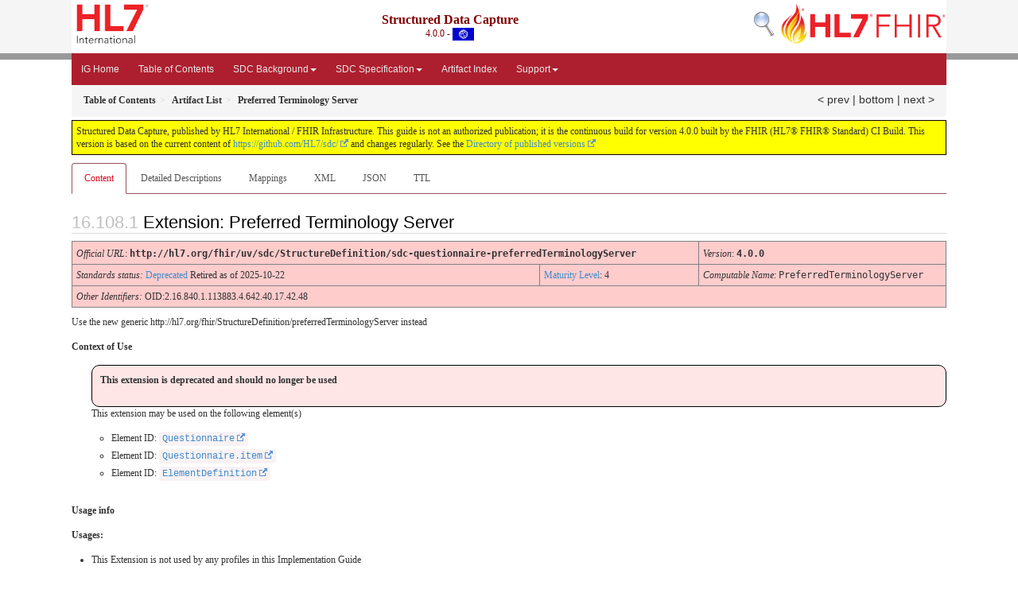

--- FILE ---
content_type: text/html; charset=utf-8
request_url: https://build.fhir.org/ig/HL7/sdc/StructureDefinition-sdc-questionnaire-preferredTerminologyServer.html
body_size: 261
content:
<html><body>
<!--ReleaseHeader--><p id="publish-box">Structured Data Capture, published by HL7 International / FHIR Infrastructure. This guide is not an authorized publication; it is the continuous build for version 4.0.0  built by the FHIR (HL7&reg; FHIR&reg; Standard) CI Build. This version is based on the current content of <a href='https://github.com/HL7/sdc/'>https://github.com/HL7/sdc/</a> and changes regularly. See the <a href='http://hl7.org/fhir/uv/sdc/history.html'>Directory of published versions</a></p><!--EndReleaseHeader-->
<script type="text/javascript">
// 97ca8b41-9449-4d33-978a-62fa176b390b
langs=["en"]
</script>
<script type="text/javascript" src="assets/js/lang-redirects.js"></script>
</body></html>


--- FILE ---
content_type: text/html; charset=utf-8
request_url: https://build.fhir.org/ig/HL7/sdc/en/StructureDefinition-sdc-questionnaire-preferredTerminologyServer.html
body_size: 10105
content:

<?xml version="1.0" encoding="UTF-8"?>
<!DOCTYPE HTML>


<html xml:lang="en" xmlns="http://www.w3.org/1999/xhtml" lang="en" dir="ltr">
  <head>
    <meta content="text/html;charset=utf-8" http-equiv="Content-Type"/>
    <title>Preferred Terminology Server - Structured Data Capture v4.0.0</title>

    <meta name="viewport" content="width=device-width, initial-scale=1.0"/>
    <meta name="author" content="http://hl7.org/fhir"/>

    <link href="fhir.css" rel="stylesheet"/>

    <!-- Bootstrap core CSS -->
    <link href="assets/css/bootstrap-fhir.css" rel="stylesheet"/>

    <!-- Project extras -->
    <link href="assets/css/pygments-manni.css" rel="stylesheet"/>
    <link href="assets/css/jquery-ui.css" rel="stylesheet"/>
  	<link href="assets/css/prism.css" rel="stylesheet" />
    <link href="assets/css/project.css" rel="stylesheet"/>
  	<link href="assets/css/cqf.css" rel="stylesheet" />
    <!-- Placeholder for child template CSS declarations -->
    <link href="assets/css/hl7.css" rel="stylesheet"/>
    <link href="assets/css/fhir-ig.css" rel="stylesheet"/>

    <script type="text/javascript" src="fhir-table-scripts.js"> </script>
    <script type="text/javascript" src="assets/js/direction-management.js"> </script>

    <!-- HTML5 shim and Respond.js IE8 support of HTML5 elements and media queries -->
    <!--[if lt IE 9]>
    <script src="assets/js/html5shiv.js"></script>
    <script src="assets/js/respond.min.js"></script>
    <![endif]-->

    <!-- Favicons -->
    <link rel="fhir-logo" sizes="144x144" href="assets/ico/icon-fhir-144.png"/>
    <link rel="fhir-logo" sizes="114x114" href="assets/ico/icon-fhir-114.png"/>
    <link rel="fhir-logo" sizes="72x72" href="assets/ico/icon-fhir-72.png"/>
    <link rel="fhir-logo" href="assets/ico/icon-fhir-57.png"/>
    <link rel="shortcut icon" href="assets/ico/favicon.png"/>
  </head>
  <body onload="document.body.style.opacity='1'">

	  <script src="assets/js/prism.js"></script>
    <script type="text/javascript" src="assets/js/mermaid.js"></script>
    <script type="text/javascript" src="assets/js/mermaid-init.js"></script>
    <style type="text/css">h2{--heading-prefix:"16.108"}
    h3,h4,h5,h6{--heading-prefix:"16.108"}</style>
    <div id="segment-header" class="segment">  <!-- segment-header -->
      <div class="container">  <!-- container -->

        <!-- Placeholder for child template header declarations -->

        <div id="hl7-nav">
          <a id="hl7-logo" data-no-external="true" href="http://hl7.org">
            <img height="50" alt="Visit the HL7 website" src="assets/images/hl7-logo-header.png"/>
          </a>
        </div>
        <div id="family-nav">
          <a id="family-logo" data-no-external="true" href="http://hl7.org/fhir"><img height="50" alt="Visit the FHIR website" src="assets/images/fhir-logo-www.png"/> </a>
        </div>
        <div id="hl7-search">
          <a id="hl7-search-lnk" data-no-external="true" href="searchform.html"><img alt="Search FHIR" src="assets/images/search.png"/></a>
        </div>


        <div id="ig-status" data-fhir="generated">
          <p><span style="font-size:12pt;font-weight:bold">Structured Data Capture</span>
            <br/>
            <span style="display:inline-block;">4.0.0 - 



  <img alt="International flag" src="assets/images/001.svg" height="16" title="International"/>


            </span>
          </p>
        </div>
      </div> <!-- /container -->
    </div>  <!-- /segment-header -->

    <div id="segment-navbar" class="segment" data-fhir="generated">  <!-- segment-navbar -->
      <div id="stripe"> </div>
      <div class="container">  <!-- container -->
        <!-- HEADER CONTENT -->

        <nav class="navbar navbar-inverse">
          <!--status-bar-->
          <div class="container">

            <button data-target=".navbar-inverse-collapse" class="navbar-toggle" data-toggle="collapse" type="button">
              <span class="icon-bar"> </span>
              <span class="icon-bar"> </span>
              <span class="icon-bar"> </span>
            </button>
            <a class="navbar-brand hidden" href="http://hl7.org/fhir/R4/index.html">FHIR</a>
            <div class="nav-collapse collapse navbar-inverse-collapse">
              <ul xmlns="http://www.w3.org/1999/xhtml" class="nav navbar-nav">
  <li>
    <a href="index.html">IG Home</a>
  </li>
  <li>
    <a href="toc.html">Table of Contents</a>
  </li>
  <li class="dropdown">
    <a data-toggle="dropdown" href="#" class="dropdown-toggle">SDC Background<b class="caret">
      </b>
    </a>
    <ul class="dropdown-menu">
      <li>
        <a href="project.html">Project and participants</a>
      </li>
      <li>
        <a href="intro.html">FHIR usage</a>
      </li>
    </ul>
  </li>
  <li class="dropdown">
    <a data-toggle="dropdown" href="#" class="dropdown-toggle">SDC Specification<b class="caret">
      </b>
    </a>
    <ul class="dropdown-menu">
      <li>
        <a href="conformance.html">Conformance Expectations</a>
      </li>
      <li>
        <a href="security.html">Security</a>
      </li>
      <li>
        <a href="workflow.html">Workflow</a>
      </li>
      <li>
        <a href="validation.html">Validation</a>
      </li>
      <li>
        <a href="expressions.html">Using Expressions</a>
      </li>
      <li>
        <a href="search.html">Finding a Questionnaire</a>
      </li>
      <li>
        <a href="rendering.html">Advanced Form Rendering</a>
      </li>
      <li>
        <a href="behavior.html">Form Behavior and Calculation</a>
      </li>
      <li>
        <a href="derive.html">Derived Forms</a>
      </li>
      <li>
        <a href="modular.html">Modular Forms</a>
      </li>
      <li>
        <a href="adaptive.html">Adaptive Forms</a>
      </li>
      <li>
        <a href="populate.html">Form Population</a>
      </li>
      <li>
        <a href="extraction.html">Form Data Extraction</a>
      </li>
    </ul>
  </li>
  <li>
    <a href="artifacts.html">Artifact Index</a>
  </li>
  <li class="dropdown">
    <a data-toggle="dropdown" href="#" class="dropdown-toggle">Support<b class="caret">
      </b>
    </a>
    <ul class="dropdown-menu">
      <li>
        <a href="http://hl7.org/fhir/R4/index.html">FHIR Spec</a>
      </li>
      <li>
        <a href="http://hl7.org/fhirpath">FHIRPath Spec</a>
      </li>
      <li>
        <a href="http://cql.hl7.org">CQL Spec</a>
      </li>
      <li>
        <a href="https://confluence.hl7.org/display/FHIRI/SDC+Implementations">Existing implementations</a>
      </li>
      <li>
        <a href="https://confluence.hl7.org/display/FHIRI/Questionnaire+Examples+page">In-use Questionnaires</a>
      </li>
      <li>
        <a href="https://chat.fhir.org/#narrow/stream/179255-questionnaire">Discussion forum</a>
      </li>
      <li>
        <a href="https://confluence.hl7.org/display/FHIRI/FHIR+Structured+Data+Capture">Project Page</a>
      </li>
      <li>
        <a href="examples.html">Examples</a>
      </li>
      <li>
        <a href="downloads.html">Downloads</a>
      </li>     
      <li>
        <a href="changes.html">IG Change History</a>
      </li>
    </ul>
  </li>
</ul>

            </div>  <!-- /.nav-collapse -->

              

          </div>  <!-- /.container -->
        </nav>  <!-- /.navbar -->
      <!-- /HEADER CONTENT -->
      </div>  <!-- /container -->
    </div>  <!-- /segment-navbar -->
    <!--status-bar-->

    <div id="segment-breadcrumb" class="segment" data-fhir="generated">  <!-- segment-breadcrumb -->
      <div class="container">  <!-- container -->
        <ul class="breadcrumb">
          <li><a href='toc.html'><b>Table of Contents</b></a></li><li><a href='artifacts.html'><b>Artifact List</b></a></li><li><b>Preferred Terminology Server</b></li>

          <span style="float: var(--ig-right);">

            <a href="StructureDefinition-sdc-questionnaire-performerType.profile.ttl.html">&lt; prev</a> | 

            <a href="#bottom">bottom</a>

          | <a href="StructureDefinition-sdc-questionnaire-preferredTerminologyServer-definitions.html">next &gt;</a>

          </span>

        </ul>
      </div>  <!-- /container -->
    </div>  <!-- /segment-breadcrumb -->

    <a name="top"> </a>
    <div id="segment-content" class="segment">  <!-- segment-content -->
      <div class="container">  <!-- container -->
        <div class="row">
          <div class="inner-wrapper">

<!-- layouts\layout-ext -->
<div class="col-12">
  <!--ReleaseHeader--><p id="publish-box">Structured Data Capture, published by HL7 International / FHIR Infrastructure. This guide is not an authorized publication; it is the continuous build for version 4.0.0  built by the FHIR (HL7&reg; FHIR&reg; Standard) CI Build. This version is based on the current content of <a href='https://github.com/HL7/sdc/'>https://github.com/HL7/sdc/</a> and changes regularly. See the <a href='http://hl7.org/fhir/uv/sdc/history.html'>Directory of published versions</a></p><!--EndReleaseHeader-->
  












<ul class="nav nav-tabs">

  <li class="active">
    <a href="#">Content</a>
  </li>



  <li>
    <a href="StructureDefinition-sdc-questionnaire-preferredTerminologyServer-definitions.html">Detailed Descriptions</a>
  </li>



  
    <li>
      <a href="StructureDefinition-sdc-questionnaire-preferredTerminologyServer-mappings.html">Mappings</a>
    </li>
  







  
    <li>
      <a href="StructureDefinition-sdc-questionnaire-preferredTerminologyServer.profile.xml.html">XML</a>
    </li>
  


  
    <li>
      <a href="StructureDefinition-sdc-questionnaire-preferredTerminologyServer.profile.json.html">JSON</a>
    </li>
  


  
    <li>
      <a href="StructureDefinition-sdc-questionnaire-preferredTerminologyServer.profile.ttl.html">TTL</a>
    </li>
  


</ul>

  <a name="root"> </a>
  <h2 id="root">Extension: Preferred Terminology Server

  </h2>

  <table class="colsdp" data-fhir="generated">

    <tr>
      <td colspan="4"><i>Official URL</i>: <span class="copy-text">http://hl7.org/fhir/uv/sdc/StructureDefinition/sdc-questionnaire-preferredTerminologyServer<button title="Click to copy URL" class="btn-copy" data-clipboard-text="http://hl7.org/fhir/uv/sdc/StructureDefinition/sdc-questionnaire-preferredTerminologyServer"/></span>
      </td>
      <td><i>Version</i>:
      <span class="copy-text">4.0.0<button title="Click to copy versioned URL" class="btn-copy" data-clipboard-text="http://hl7.org/fhir/uv/sdc/StructureDefinition/sdc-questionnaire-preferredTerminologyServer|4.0.0"/></span>
      </td>
    </tr>

    <tr>







      <td colspan="3">
        
          <i>
            
            Standards status:
          </i> <a href="http://hl7.org/fhir/R4/versions.html#std-process" title="Standards Status">Deprecated</a>
          
          
          Retired
          

            as of 
2025-10-22

          
        
      </td>

      <td>
        <a href="http://hl7.org/fhir/versions.html#maturity">Maturity Level</a>: 4
        
      </td>



      <td><i>Computable Name</i>: <span style="font-family: monospace;">PreferredTerminologyServer</span></td>
    </tr>

    <tr>
      <td colspan="5">
        <i>Other Identifiers:</i> OID:2.16.840.1.113883.4.642.40.17.42.48
      </td>
    </tr>




  </table>

<p>Use the new  generic http://hl7.org/fhir/StructureDefinition/preferredTerminologyServer instead</p>






  <p><b>Context of Use</b></p>
  <ul>
  <div style="background-color: #ffe6e6; border: 1px solid black; border-radius: 10px; padding: 10px">
  <p>
    <b>This extension is deprecated and should no longer be used</b>
  </p>
</div>
<p>This extension may be used on the following element(s)</p>
<ul>
  <li>
Element ID:     <code>
<a href="http://hl7.org/fhir/R4/questionnaire.html">Questionnaire</a>    </code>
  </li>
  <li>
Element ID:     <code>
<a href="http://hl7.org/fhir/R4/questionnaire.html">Questionnaire.item</a>    </code>
  </li>
  <li>
Element ID:     <code>
<a href="http://hl7.org/fhir/R4/datatypes.html#ElementDefinition">ElementDefinition</a>    </code>
  </li>
</ul>

  </ul>

  <!-- insert intro if present -->
  


<div style="display:inline-block">
<div xmlns="http://www.w3.org/1999/xhtml">
  <p>
  </p>
</div>
</div>




  <p><b>Usage info</b></p>
  <p><b>Usages:</b></p>
<ul>
 <li>This Extension is not used by any profiles in this Implementation Guide</li>
</ul>
<p>You can also check for <a href="https://packages2.fhir.org/xig/hl7.fhir.uv.sdc|current/StructureDefinition/sdc-questionnaire-preferredTerminologyServer">usages in the FHIR IG Statistics</a></p>

  <!-- no uri -->
  <a name="profile"> </a>
  <h3 id="profile">Formal Views of Extension Content</h3>
  <p>
    <a href="http://build.fhir.org/ig/FHIR/ig-guidance/readingIgs.html#structure-definitions">Description Differentials, Snapshots, and other representations</a>.
  </p>
  <div id="tabs">
    <ul>
      <li>
        <a href="#tabs-diff">Differential Table</a>
      </li>
      <li>
        <a href="#tabs-snap">Snapshot Table</a>
      </li>


      <!--<li>
        <a href="#tabs-xml">Pseudo XML</a>
      </li>-->


      <!--<li>
        <a href="#tabs-json">Pseudo JSON</a>
      </li>-->


      <!--<li>
        <a href="#tabs-ttl">Pseudo TTL</a>
      </li>-->

      <li>
        <a href="#tabs-summ">Statistics/References</a>
      </li>
      <li>
        <a href="#tabs-all">AllAll</a>
      </li>
    </ul>
    
    <a name="tabs-diff"> </a>
    <div id="tabs-diff">
      <div id="tbl-diff">
        <p></p>
        <div id="tbl-diff-inner">
          <table border="0" fhir="generated-heirarchy" cellpadding="0" cellspacing="0" style="border: 0px #F0F0F0 solid; font-size: 11px; font-family: verdana; vertical-align: top;" id="sdc-questionnaire-preferredTerminologyServerD" data-fhir="generated-heirarchy"><tr fhir="generated-heirarchy" style="border: 1px #F0F0F0 solid; font-size: 11px; font-family: verdana; vertical-align: top" data-fhir="generated-heirarchy"><th style="vertical-align: top; text-align : var(--ig-left,left); background-color: white; border: 0px #F0F0F0 solid; padding:0px 4px 0px 4px; padding-top: 3px; padding-bottom: 3px" class="hierarchy"><a no-external="true" href="https://build.fhir.org/ig/FHIR/ig-guidance/readingIgs.html#table-views" title="The logical name of the element" data-no-external="true">Name</a></th><th style="vertical-align: top; text-align : var(--ig-left,left); background-color: white; border: 0px #F0F0F0 solid; padding:0px 4px 0px 4px; padding-top: 3px; padding-bottom: 3px" class="hierarchy"><a no-external="true" href="https://build.fhir.org/ig/FHIR/ig-guidance/readingIgs.html#table-views" title="Information about the use of the element" data-no-external="true">Flags</a></th><th style="vertical-align: top; text-align : var(--ig-left,left); background-color: white; border: 0px #F0F0F0 solid; padding:0px 4px 0px 4px; padding-top: 3px; padding-bottom: 3px" class="hierarchy"><a no-external="true" href="https://build.fhir.org/ig/FHIR/ig-guidance/readingIgs.html#table-views" title="Minimum and Maximum # of times the element can appear in the instance" data-no-external="true">Card.</a></th><th style="vertical-align: top; text-align : var(--ig-left,left); background-color: white; border: 0px #F0F0F0 solid; padding:0px 4px 0px 4px; padding-top: 3px; padding-bottom: 3px; width: 100px" class="hierarchy"><a no-external="true" href="https://build.fhir.org/ig/FHIR/ig-guidance/readingIgs.html#table-views" title="Reference to the type of the element" data-no-external="true">Type</a></th><th style="vertical-align: top; text-align : var(--ig-left,left); background-color: white; border: 0px #F0F0F0 solid; padding:0px 4px 0px 4px; padding-top: 3px; padding-bottom: 3px" class="hierarchy"><a no-external="true" href="https://build.fhir.org/ig/FHIR/ig-guidance/readingIgs.html#table-views" title="Additional information about the element" data-no-external="true">Description &amp; Constraints</a>&nbsp;&nbsp;&nbsp;&nbsp;<span style="font-weight: normal">Filter: <input size="10" name="filter" style="border: 1px #F0F0F0 solid; background-color: rgb(254, 254, 231);" onInput="filterTree(document.getElementById('sdc-questionnaire-preferredTerminologyServerD'), event.target.value)" type="text"/> <img onClick="showPanel(event.target, document.getElementById('sdc-questionnaire-preferredTerminologyServerD'), document.getElementById('ppsdc-questionnaire-preferredTerminologyServerD'))" src="tree-filter.png" alt="Filters"/><div style="display: none; position: fixed; opacity : 1.0; background-color: rgb(254, 254, 231); border: 1px solid #ccc; padding: 10px; boxShadow: 0 2px 5px rgba(0,0,0,0.2); zIndex: 1000; borderRadius: 4px" id="ppsdc-questionnaire-preferredTerminologyServerD">Bindings <input onClick="filterDesc(document.getElementById('sdc-questionnaire-preferredTerminologyServerD'), 'binding',event.target.checked, document.getElementById('ppsdc-questionnaire-preferredTerminologyServerD'))" size="1" name="binding" checked="true" id="cbsdc-questionnaire-preferredTerminologyServerD-binding" type="checkbox"/><br/>Constraints <input onClick="filterDesc(document.getElementById('sdc-questionnaire-preferredTerminologyServerD'), 'constraint',event.target.checked, document.getElementById('ppsdc-questionnaire-preferredTerminologyServerD'))" size="1" name="constraint" checked="true" id="cbsdc-questionnaire-preferredTerminologyServerD-constraint" type="checkbox"/><br/>Obligations <input onClick="filterDesc(document.getElementById('sdc-questionnaire-preferredTerminologyServerD'), 'obligation',event.target.checked, document.getElementById('ppsdc-questionnaire-preferredTerminologyServerD'))" size="1" name="obligation" checked="true" id="cbsdc-questionnaire-preferredTerminologyServerD-obligation" type="checkbox"/><br/></div></span><span style="float: right"><a no-external="true" href="https://build.fhir.org/ig/FHIR/ig-guidance/readingIgs.html#table-views" title="Legend for this format" data-no-external="true"><img src="https://hl7.org/fhir/R4/help16.png" alt="doco" onLoad="fhirTableInit(this)" style="background-color: inherit"/></a></span></th></tr>
<tr fhir="generated-heirarchy" style="border: 0px #F0F0F0 solid; padding:0px; vertical-align: top; background-color: white" id="a" data-fhir="generated-heirarchy"><td style="vertical-align: top; text-align : var(--ig-left,left); background-color: white; border: 0px #F0F0F0 solid; padding:0px 4px 0px 4px; white-space: nowrap; background-image: url(tbl_bck1.png)" class="hierarchy"><img src="tbl_spacer.png" alt="." style="background-color: inherit" class="hierarchy"/><img src="icon_element.gif" alt="." style="background-color: white; background-color: inherit" title="Element" class="hierarchy"/> <a no-external="true" href="StructureDefinition-sdc-questionnaire-preferredTerminologyServer-definitions.html#Extension" title="Indicates the terminology server(s) that are known to be capable of returning and potentially expanding the value set(s) associated with the whole questionnaire or a particular group or question within the questionnaire (depending on where the extension appears).  If a full URL is not provided AND the requested query is a terminology operation (e.g. $lookup or $expand) the client SHOULD execute the operation against the preferredTerminologyServer rather than the local repository. Systems SHOULD evaluate value sets using terminology servers as follows:  First, try any terminology servers declared on the item in question.  If there are more then one, try them in the order they appear.  Then try any servers that appear on ancestor items in order of closest ancestor up to any on the Questionnaire.  If there are no declared servers or none of the ones listed provide a useful response, the form filler may then try any of the typical servers it would normally use.  A 'useful response' means a response that provides a valid (though potentially empty) expansion.  Clients MAY wish to log/report errors returned by terminology servers." data-no-external="true">Extension</a><a name="Extension"> </a></td>
<td style="vertical-align: top; text-align : var(--ig-left,left); background-color: white; border: 0px #F0F0F0 solid; padding:0px 4px 0px 4px" class="hierarchy"></td>
<td style="vertical-align: top; text-align : var(--ig-left,left); background-color: white; border: 0px #F0F0F0 solid; padding:0px 4px 0px 4px" class="hierarchy"><span style="opacity: 0.5">0</span><span style="opacity: 0.5">..</span><span style="opacity: 0.5">*</span></td>
<td style="vertical-align: top; text-align : var(--ig-left,left); background-color: white; border: 0px #F0F0F0 solid; padding:0px 4px 0px 4px" class="hierarchy"><a href="http://hl7.org/fhir/R4/extensibility.html#Extension">Extension</a></td>
<td style="vertical-align: top; text-align : var(--ig-left,left); background-color: white; border: 0px #F0F0F0 solid; padding:0px 4px 0px 4px" class="hierarchy">Preferred terminology server</td></tr>
<tr fhir="generated-heirarchy" style="border: 0px #F0F0F0 solid; padding:0px; vertical-align: top; background-color: #F7F7F7" id="aa" data-fhir="generated-heirarchy"><td style="vertical-align: top; text-align : var(--ig-left,left); background-color: #F7F7F7; border: 0px #F0F0F0 solid; padding:0px 4px 0px 4px; white-space: nowrap; background-image: url(tbl_bck10.png)" class="hierarchy"><img src="tbl_spacer.png" alt="." style="background-color: inherit" class="hierarchy"/><img src="tbl_vjoin.png" alt="." style="background-color: inherit" class="hierarchy"/><img src="icon_extension_simple.png" alt="." style="background-color: #F7F7F7; background-color: inherit" title="Simple Extension" class="hierarchy"/> <span style="text-decoration:line-through">extension</span><a name="Extension.extension"> </a></td>
<td style="vertical-align: top; text-align : var(--ig-left,left); background-color: #F7F7F7; border: 0px #F0F0F0 solid; padding:0px 4px 0px 4px" class="hierarchy"></td>
<td style="vertical-align: top; text-align : var(--ig-left,left); background-color: #F7F7F7; border: 0px #F0F0F0 solid; padding:0px 4px 0px 4px" class="hierarchy"><span style="text-decoration:line-through"></span><span style="text-decoration:line-through">0</span><span style="text-decoration:line-through">..</span><span style="text-decoration:line-through">0</span></td>
<td style="vertical-align: top; text-align : var(--ig-left,left); background-color: #F7F7F7; border: 0px #F0F0F0 solid; padding:0px 4px 0px 4px" class="hierarchy"></td>
<td style="vertical-align: top; text-align : var(--ig-left,left); background-color: #F7F7F7; border: 0px #F0F0F0 solid; padding:0px 4px 0px 4px" class="hierarchy"></td></tr>
<tr fhir="generated-heirarchy" style="border: 0px #F0F0F0 solid; padding:0px; vertical-align: top; background-color: white" id="ab" data-fhir="generated-heirarchy"><td style="vertical-align: top; text-align : var(--ig-left,left); background-color: white; border: 0px #F0F0F0 solid; padding:0px 4px 0px 4px; white-space: nowrap; background-image: url(tbl_bck10.png)" class="hierarchy"><img src="tbl_spacer.png" alt="." style="background-color: inherit" class="hierarchy"/><img src="tbl_vjoin.png" alt="." style="background-color: inherit" class="hierarchy"/><img src="icon_element.gif" alt="." style="background-color: white; background-color: inherit" title="Element" class="hierarchy"/> <a no-external="true" href="StructureDefinition-sdc-questionnaire-preferredTerminologyServer-definitions.html#Extension.url" data-no-external="true">url</a><a name="Extension.url"> </a></td>
<td style="vertical-align: top; text-align : var(--ig-left,left); background-color: white; border: 0px #F0F0F0 solid; padding:0px 4px 0px 4px" class="hierarchy"></td>
<td style="vertical-align: top; text-align : var(--ig-left,left); background-color: white; border: 0px #F0F0F0 solid; padding:0px 4px 0px 4px" class="hierarchy"><span style="opacity: 0.5">1</span><span style="opacity: 0.5">..</span><span style="opacity: 0.5">1</span></td>
<td style="vertical-align: top; text-align : var(--ig-left,left); background-color: white; border: 0px #F0F0F0 solid; padding:0px 4px 0px 4px" class="hierarchy"><a style="opacity: 0.5; opacity: 0.5" href="http://hl7.org/fhir/R4/datatypes.html#uri">uri</a></td>
<td style="vertical-align: top; text-align : var(--ig-left,left); background-color: white; border: 0px #F0F0F0 solid; padding:0px 4px 0px 4px" class="hierarchy"><span style="color: darkgreen">"http://hl7.org/fhir/uv/sdc/StructureDefinition/sdc-questionnaire-preferredTerminologyServer"</span></td></tr>
<tr fhir="generated-heirarchy" style="border: 0px #F0F0F0 solid; padding:0px; vertical-align: top; background-color: #F7F7F7" id="ac" data-fhir="generated-heirarchy"><td style="vertical-align: top; text-align : var(--ig-left,left); background-color: #F7F7F7; border: 0px #F0F0F0 solid; padding:0px 4px 0px 4px; white-space: nowrap; background-image: url(tbl_bck00.png)" class="hierarchy"><img src="tbl_spacer.png" alt="." style="background-color: inherit" class="hierarchy"/><img src="tbl_vjoin_end.png" alt="." style="background-color: inherit" class="hierarchy"/><img src="icon_primitive.png" alt="." style="background-color: #F7F7F7; background-color: inherit" title="Primitive Data Type" class="hierarchy"/> <a no-external="true" href="StructureDefinition-sdc-questionnaire-preferredTerminologyServer-definitions.html#Extension.value[x]" data-no-external="true">value[x]</a><a name="Extension.value_x_"> </a></td>
<td style="vertical-align: top; text-align : var(--ig-left,left); background-color: #F7F7F7; border: 0px #F0F0F0 solid; padding:0px 4px 0px 4px" class="hierarchy"></td>
<td style="vertical-align: top; text-align : var(--ig-left,left); background-color: #F7F7F7; border: 0px #F0F0F0 solid; padding:0px 4px 0px 4px" class="hierarchy"><span style="opacity: 0.5">0</span><span style="opacity: 0.5">..</span><span style="opacity: 0.5">1</span></td>
<td style="vertical-align: top; text-align : var(--ig-left,left); background-color: #F7F7F7; border: 0px #F0F0F0 solid; padding:0px 4px 0px 4px" class="hierarchy"><a href="http://hl7.org/fhir/R4/datatypes.html#url">url</a></td>
<td style="vertical-align: top; text-align : var(--ig-left,left); background-color: #F7F7F7; border: 0px #F0F0F0 solid; padding:0px 4px 0px 4px" class="hierarchy"><span style="opacity: 0.5">Value of extension</span></td></tr>
<tr fhir="generated-heirarchy" data-fhir="generated-heirarchy"><td colspan="5" class="hierarchy"><br/><a href="https://build.fhir.org/ig/FHIR/ig-guidance/readingIgs.html#table-views" title="Legend for this format"><img src="https://hl7.org/fhir/R4/help16.png" alt="doco" style="background-color: inherit"/> Documentation for this format</a></td></tr><script type="text/javascript">  // 97ca8b41-9449-4d33-978a-62fa176b390b
document.getElementById('cbsdc-questionnaire-preferredTerminologyServerD-binding').checked = 'false' != localStorage.getItem('ht-table-states-binding');
filterDesc(document.getElementById('sdc-questionnaire-preferredTerminologyServerD'), 'binding', document.getElementById('cbsdc-questionnaire-preferredTerminologyServerD-binding').checked, document.getElementById('ppsdc-questionnaire-preferredTerminologyServerD'));
document.getElementById('cbsdc-questionnaire-preferredTerminologyServerD-constraint').checked = 'false' != localStorage.getItem('ht-table-states-constraint');
filterDesc(document.getElementById('sdc-questionnaire-preferredTerminologyServerD'), 'constraint', document.getElementById('cbsdc-questionnaire-preferredTerminologyServerD-constraint').checked, document.getElementById('ppsdc-questionnaire-preferredTerminologyServerD'));
document.getElementById('cbsdc-questionnaire-preferredTerminologyServerD-obligation').checked = 'false' != localStorage.getItem('ht-table-states-obligation');
filterDesc(document.getElementById('sdc-questionnaire-preferredTerminologyServerD'), 'obligation', document.getElementById('cbsdc-questionnaire-preferredTerminologyServerD-obligation').checked, document.getElementById('ppsdc-questionnaire-preferredTerminologyServerD'));
</script></table>


        
          <a name="tx"> </a>
          <!--Terminology Bindings heading in the fragment -->
          
        
          
          <!-- 218 is size of empty table -->
          

        </div>
      </div>
    </div>
    <a name="tabs-snap"> </a>
    <div id="tabs-snap">
      <div id="tbl-snap">
        <div id="tbl-snap-inner">
          <table border="0" fhir="generated-heirarchy" cellpadding="0" cellspacing="0" style="border: 0px #F0F0F0 solid; font-size: 11px; font-family: verdana; vertical-align: top;" id="sdc-questionnaire-preferredTerminologyServerS" data-fhir="generated-heirarchy"><tr fhir="generated-heirarchy" style="border: 1px #F0F0F0 solid; font-size: 11px; font-family: verdana; vertical-align: top" data-fhir="generated-heirarchy"><th style="vertical-align: top; text-align : var(--ig-left,left); background-color: white; border: 0px #F0F0F0 solid; padding:0px 4px 0px 4px; padding-top: 3px; padding-bottom: 3px" class="hierarchy"><a no-external="true" href="https://build.fhir.org/ig/FHIR/ig-guidance/readingIgs.html#table-views" title="The logical name of the element" data-no-external="true">Name</a></th><th style="vertical-align: top; text-align : var(--ig-left,left); background-color: white; border: 0px #F0F0F0 solid; padding:0px 4px 0px 4px; padding-top: 3px; padding-bottom: 3px" class="hierarchy"><a no-external="true" href="https://build.fhir.org/ig/FHIR/ig-guidance/readingIgs.html#table-views" title="Information about the use of the element" data-no-external="true">Flags</a></th><th style="vertical-align: top; text-align : var(--ig-left,left); background-color: white; border: 0px #F0F0F0 solid; padding:0px 4px 0px 4px; padding-top: 3px; padding-bottom: 3px" class="hierarchy"><a no-external="true" href="https://build.fhir.org/ig/FHIR/ig-guidance/readingIgs.html#table-views" title="Minimum and Maximum # of times the element can appear in the instance" data-no-external="true">Card.</a></th><th style="vertical-align: top; text-align : var(--ig-left,left); background-color: white; border: 0px #F0F0F0 solid; padding:0px 4px 0px 4px; padding-top: 3px; padding-bottom: 3px; width: 100px" class="hierarchy"><a no-external="true" href="https://build.fhir.org/ig/FHIR/ig-guidance/readingIgs.html#table-views" title="Reference to the type of the element" data-no-external="true">Type</a></th><th style="vertical-align: top; text-align : var(--ig-left,left); background-color: white; border: 0px #F0F0F0 solid; padding:0px 4px 0px 4px; padding-top: 3px; padding-bottom: 3px" class="hierarchy"><a no-external="true" href="https://build.fhir.org/ig/FHIR/ig-guidance/readingIgs.html#table-views" title="Additional information about the element" data-no-external="true">Description &amp; Constraints</a>&nbsp;&nbsp;&nbsp;&nbsp;<span style="font-weight: normal">Filter: <input size="10" name="filter" style="border: 1px #F0F0F0 solid; background-color: rgb(254, 254, 231);" onInput="filterTree(document.getElementById('sdc-questionnaire-preferredTerminologyServerS'), event.target.value)" type="text"/> <img onClick="showPanel(event.target, document.getElementById('sdc-questionnaire-preferredTerminologyServerS'), document.getElementById('ppsdc-questionnaire-preferredTerminologyServerS'))" src="tree-filter.png" alt="Filters"/><div style="display: none; position: fixed; opacity : 1.0; background-color: rgb(254, 254, 231); border: 1px solid #ccc; padding: 10px; boxShadow: 0 2px 5px rgba(0,0,0,0.2); zIndex: 1000; borderRadius: 4px" id="ppsdc-questionnaire-preferredTerminologyServerS">Bindings <input onClick="filterDesc(document.getElementById('sdc-questionnaire-preferredTerminologyServerS'), 'binding',event.target.checked, document.getElementById('ppsdc-questionnaire-preferredTerminologyServerS'))" size="1" name="binding" checked="true" id="cbsdc-questionnaire-preferredTerminologyServerS-binding" type="checkbox"/><br/>Constraints <input onClick="filterDesc(document.getElementById('sdc-questionnaire-preferredTerminologyServerS'), 'constraint',event.target.checked, document.getElementById('ppsdc-questionnaire-preferredTerminologyServerS'))" size="1" name="constraint" checked="true" id="cbsdc-questionnaire-preferredTerminologyServerS-constraint" type="checkbox"/><br/>Obligations <input onClick="filterDesc(document.getElementById('sdc-questionnaire-preferredTerminologyServerS'), 'obligation',event.target.checked, document.getElementById('ppsdc-questionnaire-preferredTerminologyServerS'))" size="1" name="obligation" checked="true" id="cbsdc-questionnaire-preferredTerminologyServerS-obligation" type="checkbox"/><br/></div></span><span style="float: right"><a no-external="true" href="https://build.fhir.org/ig/FHIR/ig-guidance/readingIgs.html#table-views" title="Legend for this format" data-no-external="true"><img src="https://hl7.org/fhir/R4/help16.png" alt="doco" onLoad="fhirTableInit(this)" style="background-color: inherit"/></a></span></th></tr>
<tr fhir="generated-heirarchy" style="border: 0px #F0F0F0 solid; padding:0px; vertical-align: top; background-color: white" id="a" data-fhir="generated-heirarchy"><td style="vertical-align: top; text-align : var(--ig-left,left); background-color: white; border: 0px #F0F0F0 solid; padding:0px 4px 0px 4px; white-space: nowrap; background-image: url(tbl_bck1.png)" class="hierarchy"><img src="tbl_spacer.png" alt="." style="background-color: inherit" class="hierarchy"/><img src="icon_resource.png" alt="." style="background-color: white; background-color: inherit" title="Resource" class="hierarchy"/> <a no-external="true" href="StructureDefinition-sdc-questionnaire-preferredTerminologyServer-definitions.html#Extension" title="Indicates the terminology server(s) that are known to be capable of returning and potentially expanding the value set(s) associated with the whole questionnaire or a particular group or question within the questionnaire (depending on where the extension appears).  If a full URL is not provided AND the requested query is a terminology operation (e.g. $lookup or $expand) the client SHOULD execute the operation against the preferredTerminologyServer rather than the local repository. Systems SHOULD evaluate value sets using terminology servers as follows:  First, try any terminology servers declared on the item in question.  If there are more then one, try them in the order they appear.  Then try any servers that appear on ancestor items in order of closest ancestor up to any on the Questionnaire.  If there are no declared servers or none of the ones listed provide a useful response, the form filler may then try any of the typical servers it would normally use.  A 'useful response' means a response that provides a valid (though potentially empty) expansion.  Clients MAY wish to log/report errors returned by terminology servers." data-no-external="true">Extension</a><a name="s-Extension"> </a></td>
<td style="vertical-align: top; text-align : var(--ig-left,left); background-color: white; border: 0px #F0F0F0 solid; padding:0px 4px 0px 4px" class="hierarchy"></td>
<td style="vertical-align: top; text-align : var(--ig-left,left); background-color: white; border: 0px #F0F0F0 solid; padding:0px 4px 0px 4px" class="hierarchy">0..*</td>
<td style="vertical-align: top; text-align : var(--ig-left,left); background-color: white; border: 0px #F0F0F0 solid; padding:0px 4px 0px 4px" class="hierarchy"><a href="http://hl7.org/fhir/R4/extensibility.html#Extension">Extension</a></td>
<td style="vertical-align: top; text-align : var(--ig-left,left); background-color: white; border: 0px #F0F0F0 solid; padding:0px 4px 0px 4px" class="hierarchy">Preferred terminology server<br/></td></tr>
<tr fhir="generated-heirarchy" style="border: 0px #F0F0F0 solid; padding:0px; vertical-align: top; background-color: #F7F7F7" id="aa" data-fhir="generated-heirarchy"><td style="vertical-align: top; text-align : var(--ig-left,left); background-color: #F7F7F7; border: 0px #F0F0F0 solid; padding:0px 4px 0px 4px; white-space: nowrap; background-image: url(tbl_bck10.png)" class="hierarchy"><img src="tbl_spacer.png" alt="." style="background-color: inherit" class="hierarchy"/><img src="tbl_vjoin.png" alt="." style="background-color: inherit" class="hierarchy"/><img src="icon_primitive.png" alt="." style="background-color: #F7F7F7; background-color: inherit" title="Primitive Data Type" class="hierarchy"/> <a no-external="true" href="StructureDefinition-sdc-questionnaire-preferredTerminologyServer-definitions.html#Extension.id" title="Unique id for the element within a resource (for internal references). This may be any string value that does not contain spaces." data-no-external="true">id</a><a name="s-Extension.id"> </a></td>
<td style="vertical-align: top; text-align : var(--ig-left,left); background-color: #F7F7F7; border: 0px #F0F0F0 solid; padding:0px 4px 0px 4px" class="hierarchy"></td>
<td style="vertical-align: top; text-align : var(--ig-left,left); background-color: #F7F7F7; border: 0px #F0F0F0 solid; padding:0px 4px 0px 4px" class="hierarchy">0..1</td>
<td style="vertical-align: top; text-align : var(--ig-left,left); background-color: #F7F7F7; border: 0px #F0F0F0 solid; padding:0px 4px 0px 4px" class="hierarchy"><a href="http://hl7.org/fhir/R4/datatypes.html#string">string</a></td>
<td style="vertical-align: top; text-align : var(--ig-left,left); background-color: #F7F7F7; border: 0px #F0F0F0 solid; padding:0px 4px 0px 4px" class="hierarchy">Unique id for inter-element referencing</td></tr>
<tr fhir="generated-heirarchy" style="border: 0px #F0F0F0 solid; padding:0px; vertical-align: top; background-color: white" id="ab" data-fhir="generated-heirarchy"><td style="vertical-align: top; text-align : var(--ig-left,left); background-color: white; border: 0px #F0F0F0 solid; padding:0px 4px 0px 4px; white-space: nowrap; background-image: url(tbl_bck12.png)" class="hierarchy"><img src="tbl_spacer.png" alt="." style="background-color: inherit" class="hierarchy"/><img src="tbl_vjoin.png" alt="." style="background-color: inherit" class="hierarchy"/><img src="icon_extension_simple.png" alt="." style="background-color: white; background-color: inherit" title="Simple Extension" class="hierarchy"/> <a no-external="true" href="StructureDefinition-sdc-questionnaire-preferredTerminologyServer-definitions.html#Extension.extension" title="An Extension" data-no-external="true">extension</a><a name="s-Extension.extension"> </a></td>
<td style="vertical-align: top; text-align : var(--ig-left,left); background-color: white; border: 0px #F0F0F0 solid; padding:0px 4px 0px 4px" class="hierarchy"></td>
<td style="vertical-align: top; text-align : var(--ig-left,left); background-color: white; border: 0px #F0F0F0 solid; padding:0px 4px 0px 4px" class="hierarchy">0..0</td>
<td style="vertical-align: top; text-align : var(--ig-left,left); background-color: white; border: 0px #F0F0F0 solid; padding:0px 4px 0px 4px" class="hierarchy"></td>
<td style="vertical-align: top; text-align : var(--ig-left,left); background-color: white; border: 0px #F0F0F0 solid; padding:0px 4px 0px 4px" class="hierarchy"></td></tr>
<tr fhir="generated-heirarchy" style="border: 0px #F0F0F0 solid; padding:0px; vertical-align: top; background-color: #F7F7F7" id="ac" data-fhir="generated-heirarchy"><td style="vertical-align: top; text-align : var(--ig-left,left); background-color: #F7F7F7; border: 0px #F0F0F0 solid; padding:0px 4px 0px 4px; white-space: nowrap; background-image: url(tbl_bck10.png)" class="hierarchy"><img src="tbl_spacer.png" alt="." style="background-color: inherit" class="hierarchy"/><img src="tbl_vjoin.png" alt="." style="background-color: inherit" class="hierarchy"/><img src="icon_primitive.png" alt="." style="background-color: #F7F7F7; background-color: inherit" title="Primitive Data Type" class="hierarchy"/> <a no-external="true" href="StructureDefinition-sdc-questionnaire-preferredTerminologyServer-definitions.html#Extension.url" title="Source of the definition for the extension code - a logical name or a URL." data-no-external="true">url</a><a name="s-Extension.url"> </a></td>
<td style="vertical-align: top; text-align : var(--ig-left,left); background-color: #F7F7F7; border: 0px #F0F0F0 solid; padding:0px 4px 0px 4px" class="hierarchy"></td>
<td style="vertical-align: top; text-align : var(--ig-left,left); background-color: #F7F7F7; border: 0px #F0F0F0 solid; padding:0px 4px 0px 4px" class="hierarchy">1..1</td>
<td style="vertical-align: top; text-align : var(--ig-left,left); background-color: #F7F7F7; border: 0px #F0F0F0 solid; padding:0px 4px 0px 4px" class="hierarchy"><a href="http://hl7.org/fhir/R4/datatypes.html#uri">uri</a></td>
<td style="vertical-align: top; text-align : var(--ig-left,left); background-color: #F7F7F7; border: 0px #F0F0F0 solid; padding:0px 4px 0px 4px" class="hierarchy"><span style="color: darkgreen">"http://hl7.org/fhir/uv/sdc/StructureDefinition/sdc-questionnaire-preferredTerminologyServer"</span></td></tr>
<tr fhir="generated-heirarchy" style="border: 0px #F0F0F0 solid; padding:0px; vertical-align: top; background-color: white" id="ad" data-fhir="generated-heirarchy"><td style="vertical-align: top; text-align : var(--ig-left,left); background-color: white; border: 0px #F0F0F0 solid; padding:0px 4px 0px 4px; white-space: nowrap; background-image: url(tbl_bck00.png)" class="hierarchy"><img src="tbl_spacer.png" alt="." style="background-color: inherit" class="hierarchy"/><img src="tbl_vjoin_end.png" alt="." style="background-color: inherit" class="hierarchy"/><img src="icon_primitive.png" alt="." style="background-color: white; background-color: inherit" title="Primitive Data Type" class="hierarchy"/> <a no-external="true" href="StructureDefinition-sdc-questionnaire-preferredTerminologyServer-definitions.html#Extension.value[x]" title="Value of extension - must be one of a constrained set of the data types (see [Extensibility](http://hl7.org/fhir/R4/extensibility.html) for a list)." data-no-external="true">value[x]</a><a name="s-Extension.value_x_"> </a></td>
<td style="vertical-align: top; text-align : var(--ig-left,left); background-color: white; border: 0px #F0F0F0 solid; padding:0px 4px 0px 4px" class="hierarchy"></td>
<td style="vertical-align: top; text-align : var(--ig-left,left); background-color: white; border: 0px #F0F0F0 solid; padding:0px 4px 0px 4px" class="hierarchy">0..1</td>
<td style="vertical-align: top; text-align : var(--ig-left,left); background-color: white; border: 0px #F0F0F0 solid; padding:0px 4px 0px 4px" class="hierarchy"><a href="http://hl7.org/fhir/R4/datatypes.html#url">url</a></td>
<td style="vertical-align: top; text-align : var(--ig-left,left); background-color: white; border: 0px #F0F0F0 solid; padding:0px 4px 0px 4px" class="hierarchy">Value of extension</td></tr>
<tr fhir="generated-heirarchy" data-fhir="generated-heirarchy"><td colspan="5" class="hierarchy"><br/><a href="https://build.fhir.org/ig/FHIR/ig-guidance/readingIgs.html#table-views" title="Legend for this format"><img src="https://hl7.org/fhir/R4/help16.png" alt="doco" style="background-color: inherit"/> Documentation for this format</a></td></tr><script type="text/javascript">  // 97ca8b41-9449-4d33-978a-62fa176b390b
document.getElementById('cbsdc-questionnaire-preferredTerminologyServerS-binding').checked = 'false' != localStorage.getItem('ht-table-states-binding');
filterDesc(document.getElementById('sdc-questionnaire-preferredTerminologyServerS'), 'binding', document.getElementById('cbsdc-questionnaire-preferredTerminologyServerS-binding').checked, document.getElementById('ppsdc-questionnaire-preferredTerminologyServerS'));
document.getElementById('cbsdc-questionnaire-preferredTerminologyServerS-constraint').checked = 'false' != localStorage.getItem('ht-table-states-constraint');
filterDesc(document.getElementById('sdc-questionnaire-preferredTerminologyServerS'), 'constraint', document.getElementById('cbsdc-questionnaire-preferredTerminologyServerS-constraint').checked, document.getElementById('ppsdc-questionnaire-preferredTerminologyServerS'));
document.getElementById('cbsdc-questionnaire-preferredTerminologyServerS-obligation').checked = 'false' != localStorage.getItem('ht-table-states-obligation');
filterDesc(document.getElementById('sdc-questionnaire-preferredTerminologyServerS'), 'obligation', document.getElementById('cbsdc-questionnaire-preferredTerminologyServerS-obligation').checked, document.getElementById('ppsdc-questionnaire-preferredTerminologyServerS'));
</script></table>


        
          <!--Terminology Bindings heading in the fragment -->
          
        
          
          <!-- 218 is size of empty table -->
          
            <a name="inv-snap"> </a>
            <!--Constraints  heading in the fragment -->
            <h4>Constraints</h4>
<table class="list presentation" data-fhir="generated-heirarchy">
  <tr>
    <td width="60">
      <b>Id</b>
    </td>
    <td>
      <b>Grade</b>
    </td>
    <td>
      <b>Path(s)</b>
    </td>
    <td>
      <b>Description</b>
    </td>
    <td>
      <b>Expression</b>
    </td>
  </tr>
  <tr>
    <td>ele-1</td>
    <td>error</td>
    <td>
      <b>**ALL** elements</b>
    </td>
    <td>All FHIR elements must have a @value or children</td>
    <td>
      <code>hasValue() or (children().count() &gt; id.count())</code>
    </td>
  </tr>
  <tr>
    <td>ext-1</td>
    <td>error</td>
    <td>
      <b>**ALL** extensions</b>
    </td>
    <td>Must have either extensions or value[x], not both</td>
    <td>
      <code>extension.exists() != value.exists()</code>
    </td>
  </tr>
</table>

          
        </div>
      </div>
    </div>


    <!--<a name="tabs-xml"> </a>
    <div id="tabs-xml">
      <div id="xml">
        <div id="xml-inner">
          <p><span style="color: maroon; font-weight: bold">yet to be done: Xml template</span></p>

        </div>
      </div>
    </div>-->


    <!--<a name="tabs-json"> </a>
    <div id="tabs-json">
      <div id="json">
        <div id="json-inner">
           // <span style="color: navy; opacity: 0.8">Preferred Terminology Server</span>
 {
    "<a href="StructureDefinition-sdc-questionnaire-preferredTerminologyServer.html#Extension.id" title="Unique id for the element within a resource (for internal references). This may be any string value that does not contain spaces" class="dict"><span style="text-decoration: underline">id</span></a>" : "&lt;<span style="color: darkgreen"><a href="http://hl7.org/fhir/R4/datatypes.html#string">string</a></span>&gt;", <span style="color: Gray">//</span> <span style="color: navy; opacity: 0.8">Unique id for inter-element referencing</span>
    "<a href="StructureDefinition-sdc-questionnaire-preferredTerminologyServer.html#Extension.url" title="Source of the definition for the extension code - a logical name or a URL" class="dict"><span style="text-decoration: underline">url</span></a>" : "http://hl7.org/fhir/uv/sdc/StructureDefinition/sdc-questionnaire-preferredTerminologyServer", <span style="color: Gray">//</span> <span style="color: brown" title="This element is required"><b>R!</b></span>
    "<a href="StructureDefinition-sdc-questionnaire-preferredTerminologyServer.html#Extension.valueUrl" title="Value of extension - must be one of a constrained set of the data types (see [Extensibility](http://hl7.org/fhir/R4/extensibility.html) for a list)" class="dict"><span style="text-decoration: underline">valueUrl</span></a>" : "&lt;<span style="color: darkgreen"><a href="http://hl7.org/fhir/R4/datatypes.html#url">url</a></span>&gt;" <span style="color: Gray">//</span> <span style="color: brown" title=""><b>C?</b></span> <span style="color: navy; opacity: 0.8">Value of extension</span>
  }

        </div>
      </div>
    </div>-->


    <!--<a name="tabs-ttl"> </a>
    <div id="tabs-ttl">
      <div id="ttl">
        <div id="ttl-inner">
          <p><span style="color: maroon; font-weight: bold">yet to be done: Turtle template</span></p>

        </div>
      </div>
    </div>-->

    <a name="tabs-summ"> </a>
    <div id="tabs-summ">
      <div id="tbl-summ">
        <p></p>
        <div id="tbl-summ-inner">
          <a name="summary"> </a>
          <a name="s-summary"> </a>
<p><b>
Summary
</b></p>
<p>Simple Extension with the type url: Use the new  generic http://hl7.org/fhir/StructureDefinition/preferredTerminologyServer instead</p><p><b><a class="fmm" href="http://hl7.org/fhir/versions.html#maturity" title="Maturity Level">Maturity</a></b>: 4</p>

        </div>
      </div>
    </div>
    <a name="tabs-all"> </a>
    <div id="tabs-all">
      <div id="all-tbl-diff">
        <p>
          <b>Differential ViewDifferential View</b>
        </p>
        <p></p>
        <div id="all-tbl-diff-inner">
          <table border="0" fhir="generated-heirarchy" cellpadding="0" cellspacing="0" style="border: 0px #F0F0F0 solid; font-size: 11px; font-family: verdana; vertical-align: top;" id="sdc-questionnaire-preferredTerminologyServerDA" data-fhir="generated-heirarchy"><tr fhir="generated-heirarchy" style="border: 1px #F0F0F0 solid; font-size: 11px; font-family: verdana; vertical-align: top" data-fhir="generated-heirarchy"><th style="vertical-align: top; text-align : var(--ig-left,left); background-color: white; border: 0px #F0F0F0 solid; padding:0px 4px 0px 4px; padding-top: 3px; padding-bottom: 3px" class="hierarchy"><a no-external="true" href="https://build.fhir.org/ig/FHIR/ig-guidance/readingIgs.html#table-views" title="The logical name of the element" data-no-external="true">Name</a></th><th style="vertical-align: top; text-align : var(--ig-left,left); background-color: white; border: 0px #F0F0F0 solid; padding:0px 4px 0px 4px; padding-top: 3px; padding-bottom: 3px" class="hierarchy"><a no-external="true" href="https://build.fhir.org/ig/FHIR/ig-guidance/readingIgs.html#table-views" title="Information about the use of the element" data-no-external="true">Flags</a></th><th style="vertical-align: top; text-align : var(--ig-left,left); background-color: white; border: 0px #F0F0F0 solid; padding:0px 4px 0px 4px; padding-top: 3px; padding-bottom: 3px" class="hierarchy"><a no-external="true" href="https://build.fhir.org/ig/FHIR/ig-guidance/readingIgs.html#table-views" title="Minimum and Maximum # of times the element can appear in the instance" data-no-external="true">Card.</a></th><th style="vertical-align: top; text-align : var(--ig-left,left); background-color: white; border: 0px #F0F0F0 solid; padding:0px 4px 0px 4px; padding-top: 3px; padding-bottom: 3px; width: 100px" class="hierarchy"><a no-external="true" href="https://build.fhir.org/ig/FHIR/ig-guidance/readingIgs.html#table-views" title="Reference to the type of the element" data-no-external="true">Type</a></th><th style="vertical-align: top; text-align : var(--ig-left,left); background-color: white; border: 0px #F0F0F0 solid; padding:0px 4px 0px 4px; padding-top: 3px; padding-bottom: 3px" class="hierarchy"><a no-external="true" href="https://build.fhir.org/ig/FHIR/ig-guidance/readingIgs.html#table-views" title="Additional information about the element" data-no-external="true">Description &amp; Constraints</a>&nbsp;&nbsp;&nbsp;&nbsp;<span style="font-weight: normal">Filter: <input size="10" name="filter" style="border: 1px #F0F0F0 solid; background-color: rgb(254, 254, 231);" onInput="filterTree(document.getElementById('sdc-questionnaire-preferredTerminologyServerDA'), event.target.value)" type="text"/> <img onClick="showPanel(event.target, document.getElementById('sdc-questionnaire-preferredTerminologyServerDA'), document.getElementById('ppsdc-questionnaire-preferredTerminologyServerDA'))" src="tree-filter.png" alt="Filters"/><div style="display: none; position: fixed; opacity : 1.0; background-color: rgb(254, 254, 231); border: 1px solid #ccc; padding: 10px; boxShadow: 0 2px 5px rgba(0,0,0,0.2); zIndex: 1000; borderRadius: 4px" id="ppsdc-questionnaire-preferredTerminologyServerDA">Bindings <input onClick="filterDesc(document.getElementById('sdc-questionnaire-preferredTerminologyServerDA'), 'binding',event.target.checked, document.getElementById('ppsdc-questionnaire-preferredTerminologyServerDA'))" size="1" name="binding" checked="true" id="cbsdc-questionnaire-preferredTerminologyServerDA-binding" type="checkbox"/><br/>Constraints <input onClick="filterDesc(document.getElementById('sdc-questionnaire-preferredTerminologyServerDA'), 'constraint',event.target.checked, document.getElementById('ppsdc-questionnaire-preferredTerminologyServerDA'))" size="1" name="constraint" checked="true" id="cbsdc-questionnaire-preferredTerminologyServerDA-constraint" type="checkbox"/><br/>Obligations <input onClick="filterDesc(document.getElementById('sdc-questionnaire-preferredTerminologyServerDA'), 'obligation',event.target.checked, document.getElementById('ppsdc-questionnaire-preferredTerminologyServerDA'))" size="1" name="obligation" checked="true" id="cbsdc-questionnaire-preferredTerminologyServerDA-obligation" type="checkbox"/><br/></div></span><span style="float: right"><a no-external="true" href="https://build.fhir.org/ig/FHIR/ig-guidance/readingIgs.html#table-views" title="Legend for this format" data-no-external="true"><img src="https://hl7.org/fhir/R4/help16.png" alt="doco" onLoad="fhirTableInit(this)" style="background-color: inherit"/></a></span></th></tr>
<tr fhir="generated-heirarchy" style="border: 0px #F0F0F0 solid; padding:0px; vertical-align: top; background-color: white" id="a" data-fhir="generated-heirarchy"><td style="vertical-align: top; text-align : var(--ig-left,left); background-color: white; border: 0px #F0F0F0 solid; padding:0px 4px 0px 4px; white-space: nowrap; background-image: url(tbl_bck1.png)" class="hierarchy"><img src="tbl_spacer.png" alt="." style="background-color: inherit" class="hierarchy"/><img src="icon_element.gif" alt="." style="background-color: white; background-color: inherit" title="Element" class="hierarchy"/> <a no-external="true" href="StructureDefinition-sdc-questionnaire-preferredTerminologyServer-definitions.html#Extension" title="Indicates the terminology server(s) that are known to be capable of returning and potentially expanding the value set(s) associated with the whole questionnaire or a particular group or question within the questionnaire (depending on where the extension appears).  If a full URL is not provided AND the requested query is a terminology operation (e.g. $lookup or $expand) the client SHOULD execute the operation against the preferredTerminologyServer rather than the local repository. Systems SHOULD evaluate value sets using terminology servers as follows:  First, try any terminology servers declared on the item in question.  If there are more then one, try them in the order they appear.  Then try any servers that appear on ancestor items in order of closest ancestor up to any on the Questionnaire.  If there are no declared servers or none of the ones listed provide a useful response, the form filler may then try any of the typical servers it would normally use.  A 'useful response' means a response that provides a valid (though potentially empty) expansion.  Clients MAY wish to log/report errors returned by terminology servers." data-no-external="true">Extension</a><a name="a-Extension"> </a></td>
<td style="vertical-align: top; text-align : var(--ig-left,left); background-color: white; border: 0px #F0F0F0 solid; padding:0px 4px 0px 4px" class="hierarchy"></td>
<td style="vertical-align: top; text-align : var(--ig-left,left); background-color: white; border: 0px #F0F0F0 solid; padding:0px 4px 0px 4px" class="hierarchy"><span style="opacity: 0.5">0</span><span style="opacity: 0.5">..</span><span style="opacity: 0.5">*</span></td>
<td style="vertical-align: top; text-align : var(--ig-left,left); background-color: white; border: 0px #F0F0F0 solid; padding:0px 4px 0px 4px" class="hierarchy"><a href="http://hl7.org/fhir/R4/extensibility.html#Extension">Extension</a></td>
<td style="vertical-align: top; text-align : var(--ig-left,left); background-color: white; border: 0px #F0F0F0 solid; padding:0px 4px 0px 4px" class="hierarchy">Preferred terminology server</td></tr>
<tr fhir="generated-heirarchy" style="border: 0px #F0F0F0 solid; padding:0px; vertical-align: top; background-color: #F7F7F7" id="aa" data-fhir="generated-heirarchy"><td style="vertical-align: top; text-align : var(--ig-left,left); background-color: #F7F7F7; border: 0px #F0F0F0 solid; padding:0px 4px 0px 4px; white-space: nowrap; background-image: url(tbl_bck10.png)" class="hierarchy"><img src="tbl_spacer.png" alt="." style="background-color: inherit" class="hierarchy"/><img src="tbl_vjoin.png" alt="." style="background-color: inherit" class="hierarchy"/><img src="icon_extension_simple.png" alt="." style="background-color: #F7F7F7; background-color: inherit" title="Simple Extension" class="hierarchy"/> <span style="text-decoration:line-through">extension</span><a name="a-Extension.extension"> </a></td>
<td style="vertical-align: top; text-align : var(--ig-left,left); background-color: #F7F7F7; border: 0px #F0F0F0 solid; padding:0px 4px 0px 4px" class="hierarchy"></td>
<td style="vertical-align: top; text-align : var(--ig-left,left); background-color: #F7F7F7; border: 0px #F0F0F0 solid; padding:0px 4px 0px 4px" class="hierarchy"><span style="text-decoration:line-through"></span><span style="text-decoration:line-through">0</span><span style="text-decoration:line-through">..</span><span style="text-decoration:line-through">0</span></td>
<td style="vertical-align: top; text-align : var(--ig-left,left); background-color: #F7F7F7; border: 0px #F0F0F0 solid; padding:0px 4px 0px 4px" class="hierarchy"></td>
<td style="vertical-align: top; text-align : var(--ig-left,left); background-color: #F7F7F7; border: 0px #F0F0F0 solid; padding:0px 4px 0px 4px" class="hierarchy"></td></tr>
<tr fhir="generated-heirarchy" style="border: 0px #F0F0F0 solid; padding:0px; vertical-align: top; background-color: white" id="ab" data-fhir="generated-heirarchy"><td style="vertical-align: top; text-align : var(--ig-left,left); background-color: white; border: 0px #F0F0F0 solid; padding:0px 4px 0px 4px; white-space: nowrap; background-image: url(tbl_bck10.png)" class="hierarchy"><img src="tbl_spacer.png" alt="." style="background-color: inherit" class="hierarchy"/><img src="tbl_vjoin.png" alt="." style="background-color: inherit" class="hierarchy"/><img src="icon_element.gif" alt="." style="background-color: white; background-color: inherit" title="Element" class="hierarchy"/> <a no-external="true" href="StructureDefinition-sdc-questionnaire-preferredTerminologyServer-definitions.html#Extension.url" data-no-external="true">url</a><a name="a-Extension.url"> </a></td>
<td style="vertical-align: top; text-align : var(--ig-left,left); background-color: white; border: 0px #F0F0F0 solid; padding:0px 4px 0px 4px" class="hierarchy"></td>
<td style="vertical-align: top; text-align : var(--ig-left,left); background-color: white; border: 0px #F0F0F0 solid; padding:0px 4px 0px 4px" class="hierarchy"><span style="opacity: 0.5">1</span><span style="opacity: 0.5">..</span><span style="opacity: 0.5">1</span></td>
<td style="vertical-align: top; text-align : var(--ig-left,left); background-color: white; border: 0px #F0F0F0 solid; padding:0px 4px 0px 4px" class="hierarchy"><a style="opacity: 0.5; opacity: 0.5" href="http://hl7.org/fhir/R4/datatypes.html#uri">uri</a></td>
<td style="vertical-align: top; text-align : var(--ig-left,left); background-color: white; border: 0px #F0F0F0 solid; padding:0px 4px 0px 4px" class="hierarchy"><span style="color: darkgreen">"http://hl7.org/fhir/uv/sdc/StructureDefinition/sdc-questionnaire-preferredTerminologyServer"</span></td></tr>
<tr fhir="generated-heirarchy" style="border: 0px #F0F0F0 solid; padding:0px; vertical-align: top; background-color: #F7F7F7" id="ac" data-fhir="generated-heirarchy"><td style="vertical-align: top; text-align : var(--ig-left,left); background-color: #F7F7F7; border: 0px #F0F0F0 solid; padding:0px 4px 0px 4px; white-space: nowrap; background-image: url(tbl_bck00.png)" class="hierarchy"><img src="tbl_spacer.png" alt="." style="background-color: inherit" class="hierarchy"/><img src="tbl_vjoin_end.png" alt="." style="background-color: inherit" class="hierarchy"/><img src="icon_primitive.png" alt="." style="background-color: #F7F7F7; background-color: inherit" title="Primitive Data Type" class="hierarchy"/> <a no-external="true" href="StructureDefinition-sdc-questionnaire-preferredTerminologyServer-definitions.html#Extension.value[x]" data-no-external="true">value[x]</a><a name="a-Extension.value_x_"> </a></td>
<td style="vertical-align: top; text-align : var(--ig-left,left); background-color: #F7F7F7; border: 0px #F0F0F0 solid; padding:0px 4px 0px 4px" class="hierarchy"></td>
<td style="vertical-align: top; text-align : var(--ig-left,left); background-color: #F7F7F7; border: 0px #F0F0F0 solid; padding:0px 4px 0px 4px" class="hierarchy"><span style="opacity: 0.5">0</span><span style="opacity: 0.5">..</span><span style="opacity: 0.5">1</span></td>
<td style="vertical-align: top; text-align : var(--ig-left,left); background-color: #F7F7F7; border: 0px #F0F0F0 solid; padding:0px 4px 0px 4px" class="hierarchy"><a href="http://hl7.org/fhir/R4/datatypes.html#url">url</a></td>
<td style="vertical-align: top; text-align : var(--ig-left,left); background-color: #F7F7F7; border: 0px #F0F0F0 solid; padding:0px 4px 0px 4px" class="hierarchy"><span style="opacity: 0.5">Value of extension</span></td></tr>
<tr fhir="generated-heirarchy" data-fhir="generated-heirarchy"><td colspan="5" class="hierarchy"><br/><a href="https://build.fhir.org/ig/FHIR/ig-guidance/readingIgs.html#table-views" title="Legend for this format"><img src="https://hl7.org/fhir/R4/help16.png" alt="doco" style="background-color: inherit"/> Documentation for this format</a></td></tr><script type="text/javascript">  // 97ca8b41-9449-4d33-978a-62fa176b390b
document.getElementById('cbsdc-questionnaire-preferredTerminologyServerDA-binding').checked = 'false' != localStorage.getItem('ht-table-states-binding');
filterDesc(document.getElementById('sdc-questionnaire-preferredTerminologyServerDA'), 'binding', document.getElementById('cbsdc-questionnaire-preferredTerminologyServerDA-binding').checked, document.getElementById('ppsdc-questionnaire-preferredTerminologyServerDA'));
document.getElementById('cbsdc-questionnaire-preferredTerminologyServerDA-constraint').checked = 'false' != localStorage.getItem('ht-table-states-constraint');
filterDesc(document.getElementById('sdc-questionnaire-preferredTerminologyServerDA'), 'constraint', document.getElementById('cbsdc-questionnaire-preferredTerminologyServerDA-constraint').checked, document.getElementById('ppsdc-questionnaire-preferredTerminologyServerDA'));
document.getElementById('cbsdc-questionnaire-preferredTerminologyServerDA-obligation').checked = 'false' != localStorage.getItem('ht-table-states-obligation');
filterDesc(document.getElementById('sdc-questionnaire-preferredTerminologyServerDA'), 'obligation', document.getElementById('cbsdc-questionnaire-preferredTerminologyServerDA-obligation').checked, document.getElementById('ppsdc-questionnaire-preferredTerminologyServerDA'));
</script></table>

          <!--Terminology Bindings heading in the fragment -->
          
        
          
          <!-- 218 is size of empty table -->
          
        </div>
      </div>
      <div id="all-tbl-snap">
        <p>
          <b>Snapshot View</b>
        </p>
        <div id="all-tbl-snap-inner">
          <table border="0" fhir="generated-heirarchy" cellpadding="0" cellspacing="0" style="border: 0px #F0F0F0 solid; font-size: 11px; font-family: verdana; vertical-align: top;" id="sdc-questionnaire-preferredTerminologyServerSA" data-fhir="generated-heirarchy"><tr fhir="generated-heirarchy" style="border: 1px #F0F0F0 solid; font-size: 11px; font-family: verdana; vertical-align: top" data-fhir="generated-heirarchy"><th style="vertical-align: top; text-align : var(--ig-left,left); background-color: white; border: 0px #F0F0F0 solid; padding:0px 4px 0px 4px; padding-top: 3px; padding-bottom: 3px" class="hierarchy"><a no-external="true" href="https://build.fhir.org/ig/FHIR/ig-guidance/readingIgs.html#table-views" title="The logical name of the element" data-no-external="true">Name</a></th><th style="vertical-align: top; text-align : var(--ig-left,left); background-color: white; border: 0px #F0F0F0 solid; padding:0px 4px 0px 4px; padding-top: 3px; padding-bottom: 3px" class="hierarchy"><a no-external="true" href="https://build.fhir.org/ig/FHIR/ig-guidance/readingIgs.html#table-views" title="Information about the use of the element" data-no-external="true">Flags</a></th><th style="vertical-align: top; text-align : var(--ig-left,left); background-color: white; border: 0px #F0F0F0 solid; padding:0px 4px 0px 4px; padding-top: 3px; padding-bottom: 3px" class="hierarchy"><a no-external="true" href="https://build.fhir.org/ig/FHIR/ig-guidance/readingIgs.html#table-views" title="Minimum and Maximum # of times the element can appear in the instance" data-no-external="true">Card.</a></th><th style="vertical-align: top; text-align : var(--ig-left,left); background-color: white; border: 0px #F0F0F0 solid; padding:0px 4px 0px 4px; padding-top: 3px; padding-bottom: 3px; width: 100px" class="hierarchy"><a no-external="true" href="https://build.fhir.org/ig/FHIR/ig-guidance/readingIgs.html#table-views" title="Reference to the type of the element" data-no-external="true">Type</a></th><th style="vertical-align: top; text-align : var(--ig-left,left); background-color: white; border: 0px #F0F0F0 solid; padding:0px 4px 0px 4px; padding-top: 3px; padding-bottom: 3px" class="hierarchy"><a no-external="true" href="https://build.fhir.org/ig/FHIR/ig-guidance/readingIgs.html#table-views" title="Additional information about the element" data-no-external="true">Description &amp; Constraints</a>&nbsp;&nbsp;&nbsp;&nbsp;<span style="font-weight: normal">Filter: <input size="10" name="filter" style="border: 1px #F0F0F0 solid; background-color: rgb(254, 254, 231);" onInput="filterTree(document.getElementById('sdc-questionnaire-preferredTerminologyServerSA'), event.target.value)" type="text"/> <img onClick="showPanel(event.target, document.getElementById('sdc-questionnaire-preferredTerminologyServerSA'), document.getElementById('ppsdc-questionnaire-preferredTerminologyServerSA'))" src="tree-filter.png" alt="Filters"/><div style="display: none; position: fixed; opacity : 1.0; background-color: rgb(254, 254, 231); border: 1px solid #ccc; padding: 10px; boxShadow: 0 2px 5px rgba(0,0,0,0.2); zIndex: 1000; borderRadius: 4px" id="ppsdc-questionnaire-preferredTerminologyServerSA">Bindings <input onClick="filterDesc(document.getElementById('sdc-questionnaire-preferredTerminologyServerSA'), 'binding',event.target.checked, document.getElementById('ppsdc-questionnaire-preferredTerminologyServerSA'))" size="1" name="binding" checked="true" id="cbsdc-questionnaire-preferredTerminologyServerSA-binding" type="checkbox"/><br/>Constraints <input onClick="filterDesc(document.getElementById('sdc-questionnaire-preferredTerminologyServerSA'), 'constraint',event.target.checked, document.getElementById('ppsdc-questionnaire-preferredTerminologyServerSA'))" size="1" name="constraint" checked="true" id="cbsdc-questionnaire-preferredTerminologyServerSA-constraint" type="checkbox"/><br/>Obligations <input onClick="filterDesc(document.getElementById('sdc-questionnaire-preferredTerminologyServerSA'), 'obligation',event.target.checked, document.getElementById('ppsdc-questionnaire-preferredTerminologyServerSA'))" size="1" name="obligation" checked="true" id="cbsdc-questionnaire-preferredTerminologyServerSA-obligation" type="checkbox"/><br/></div></span><span style="float: right"><a no-external="true" href="https://build.fhir.org/ig/FHIR/ig-guidance/readingIgs.html#table-views" title="Legend for this format" data-no-external="true"><img src="https://hl7.org/fhir/R4/help16.png" alt="doco" onLoad="fhirTableInit(this)" style="background-color: inherit"/></a></span></th></tr>
<tr fhir="generated-heirarchy" style="border: 0px #F0F0F0 solid; padding:0px; vertical-align: top; background-color: white" id="a" data-fhir="generated-heirarchy"><td style="vertical-align: top; text-align : var(--ig-left,left); background-color: white; border: 0px #F0F0F0 solid; padding:0px 4px 0px 4px; white-space: nowrap; background-image: url(tbl_bck1.png)" class="hierarchy"><img src="tbl_spacer.png" alt="." style="background-color: inherit" class="hierarchy"/><img src="icon_resource.png" alt="." style="background-color: white; background-color: inherit" title="Resource" class="hierarchy"/> <a no-external="true" href="StructureDefinition-sdc-questionnaire-preferredTerminologyServer-definitions.html#Extension" title="Indicates the terminology server(s) that are known to be capable of returning and potentially expanding the value set(s) associated with the whole questionnaire or a particular group or question within the questionnaire (depending on where the extension appears).  If a full URL is not provided AND the requested query is a terminology operation (e.g. $lookup or $expand) the client SHOULD execute the operation against the preferredTerminologyServer rather than the local repository. Systems SHOULD evaluate value sets using terminology servers as follows:  First, try any terminology servers declared on the item in question.  If there are more then one, try them in the order they appear.  Then try any servers that appear on ancestor items in order of closest ancestor up to any on the Questionnaire.  If there are no declared servers or none of the ones listed provide a useful response, the form filler may then try any of the typical servers it would normally use.  A 'useful response' means a response that provides a valid (though potentially empty) expansion.  Clients MAY wish to log/report errors returned by terminology servers." data-no-external="true">Extension</a><a name="sa-Extension"> </a></td>
<td style="vertical-align: top; text-align : var(--ig-left,left); background-color: white; border: 0px #F0F0F0 solid; padding:0px 4px 0px 4px" class="hierarchy"></td>
<td style="vertical-align: top; text-align : var(--ig-left,left); background-color: white; border: 0px #F0F0F0 solid; padding:0px 4px 0px 4px" class="hierarchy">0..*</td>
<td style="vertical-align: top; text-align : var(--ig-left,left); background-color: white; border: 0px #F0F0F0 solid; padding:0px 4px 0px 4px" class="hierarchy"><a href="http://hl7.org/fhir/R4/extensibility.html#Extension">Extension</a></td>
<td style="vertical-align: top; text-align : var(--ig-left,left); background-color: white; border: 0px #F0F0F0 solid; padding:0px 4px 0px 4px" class="hierarchy">Preferred terminology server<br/></td></tr>
<tr fhir="generated-heirarchy" style="border: 0px #F0F0F0 solid; padding:0px; vertical-align: top; background-color: #F7F7F7" id="aa" data-fhir="generated-heirarchy"><td style="vertical-align: top; text-align : var(--ig-left,left); background-color: #F7F7F7; border: 0px #F0F0F0 solid; padding:0px 4px 0px 4px; white-space: nowrap; background-image: url(tbl_bck10.png)" class="hierarchy"><img src="tbl_spacer.png" alt="." style="background-color: inherit" class="hierarchy"/><img src="tbl_vjoin.png" alt="." style="background-color: inherit" class="hierarchy"/><img src="icon_primitive.png" alt="." style="background-color: #F7F7F7; background-color: inherit" title="Primitive Data Type" class="hierarchy"/> <a no-external="true" href="StructureDefinition-sdc-questionnaire-preferredTerminologyServer-definitions.html#Extension.id" title="Unique id for the element within a resource (for internal references). This may be any string value that does not contain spaces." data-no-external="true">id</a><a name="sa-Extension.id"> </a></td>
<td style="vertical-align: top; text-align : var(--ig-left,left); background-color: #F7F7F7; border: 0px #F0F0F0 solid; padding:0px 4px 0px 4px" class="hierarchy"></td>
<td style="vertical-align: top; text-align : var(--ig-left,left); background-color: #F7F7F7; border: 0px #F0F0F0 solid; padding:0px 4px 0px 4px" class="hierarchy">0..1</td>
<td style="vertical-align: top; text-align : var(--ig-left,left); background-color: #F7F7F7; border: 0px #F0F0F0 solid; padding:0px 4px 0px 4px" class="hierarchy"><a href="http://hl7.org/fhir/R4/datatypes.html#string">string</a></td>
<td style="vertical-align: top; text-align : var(--ig-left,left); background-color: #F7F7F7; border: 0px #F0F0F0 solid; padding:0px 4px 0px 4px" class="hierarchy">Unique id for inter-element referencing</td></tr>
<tr fhir="generated-heirarchy" style="border: 0px #F0F0F0 solid; padding:0px; vertical-align: top; background-color: white" id="ab" data-fhir="generated-heirarchy"><td style="vertical-align: top; text-align : var(--ig-left,left); background-color: white; border: 0px #F0F0F0 solid; padding:0px 4px 0px 4px; white-space: nowrap; background-image: url(tbl_bck12.png)" class="hierarchy"><img src="tbl_spacer.png" alt="." style="background-color: inherit" class="hierarchy"/><img src="tbl_vjoin.png" alt="." style="background-color: inherit" class="hierarchy"/><img src="icon_extension_simple.png" alt="." style="background-color: white; background-color: inherit" title="Simple Extension" class="hierarchy"/> <a no-external="true" href="StructureDefinition-sdc-questionnaire-preferredTerminologyServer-definitions.html#Extension.extension" title="An Extension" data-no-external="true">extension</a><a name="sa-Extension.extension"> </a></td>
<td style="vertical-align: top; text-align : var(--ig-left,left); background-color: white; border: 0px #F0F0F0 solid; padding:0px 4px 0px 4px" class="hierarchy"></td>
<td style="vertical-align: top; text-align : var(--ig-left,left); background-color: white; border: 0px #F0F0F0 solid; padding:0px 4px 0px 4px" class="hierarchy">0..0</td>
<td style="vertical-align: top; text-align : var(--ig-left,left); background-color: white; border: 0px #F0F0F0 solid; padding:0px 4px 0px 4px" class="hierarchy"></td>
<td style="vertical-align: top; text-align : var(--ig-left,left); background-color: white; border: 0px #F0F0F0 solid; padding:0px 4px 0px 4px" class="hierarchy"></td></tr>
<tr fhir="generated-heirarchy" style="border: 0px #F0F0F0 solid; padding:0px; vertical-align: top; background-color: #F7F7F7" id="ac" data-fhir="generated-heirarchy"><td style="vertical-align: top; text-align : var(--ig-left,left); background-color: #F7F7F7; border: 0px #F0F0F0 solid; padding:0px 4px 0px 4px; white-space: nowrap; background-image: url(tbl_bck10.png)" class="hierarchy"><img src="tbl_spacer.png" alt="." style="background-color: inherit" class="hierarchy"/><img src="tbl_vjoin.png" alt="." style="background-color: inherit" class="hierarchy"/><img src="icon_primitive.png" alt="." style="background-color: #F7F7F7; background-color: inherit" title="Primitive Data Type" class="hierarchy"/> <a no-external="true" href="StructureDefinition-sdc-questionnaire-preferredTerminologyServer-definitions.html#Extension.url" title="Source of the definition for the extension code - a logical name or a URL." data-no-external="true">url</a><a name="sa-Extension.url"> </a></td>
<td style="vertical-align: top; text-align : var(--ig-left,left); background-color: #F7F7F7; border: 0px #F0F0F0 solid; padding:0px 4px 0px 4px" class="hierarchy"></td>
<td style="vertical-align: top; text-align : var(--ig-left,left); background-color: #F7F7F7; border: 0px #F0F0F0 solid; padding:0px 4px 0px 4px" class="hierarchy">1..1</td>
<td style="vertical-align: top; text-align : var(--ig-left,left); background-color: #F7F7F7; border: 0px #F0F0F0 solid; padding:0px 4px 0px 4px" class="hierarchy"><a href="http://hl7.org/fhir/R4/datatypes.html#uri">uri</a></td>
<td style="vertical-align: top; text-align : var(--ig-left,left); background-color: #F7F7F7; border: 0px #F0F0F0 solid; padding:0px 4px 0px 4px" class="hierarchy"><span style="color: darkgreen">"http://hl7.org/fhir/uv/sdc/StructureDefinition/sdc-questionnaire-preferredTerminologyServer"</span></td></tr>
<tr fhir="generated-heirarchy" style="border: 0px #F0F0F0 solid; padding:0px; vertical-align: top; background-color: white" id="ad" data-fhir="generated-heirarchy"><td style="vertical-align: top; text-align : var(--ig-left,left); background-color: white; border: 0px #F0F0F0 solid; padding:0px 4px 0px 4px; white-space: nowrap; background-image: url(tbl_bck00.png)" class="hierarchy"><img src="tbl_spacer.png" alt="." style="background-color: inherit" class="hierarchy"/><img src="tbl_vjoin_end.png" alt="." style="background-color: inherit" class="hierarchy"/><img src="icon_primitive.png" alt="." style="background-color: white; background-color: inherit" title="Primitive Data Type" class="hierarchy"/> <a no-external="true" href="StructureDefinition-sdc-questionnaire-preferredTerminologyServer-definitions.html#Extension.value[x]" title="Value of extension - must be one of a constrained set of the data types (see [Extensibility](http://hl7.org/fhir/R4/extensibility.html) for a list)." data-no-external="true">value[x]</a><a name="sa-Extension.value_x_"> </a></td>
<td style="vertical-align: top; text-align : var(--ig-left,left); background-color: white; border: 0px #F0F0F0 solid; padding:0px 4px 0px 4px" class="hierarchy"></td>
<td style="vertical-align: top; text-align : var(--ig-left,left); background-color: white; border: 0px #F0F0F0 solid; padding:0px 4px 0px 4px" class="hierarchy">0..1</td>
<td style="vertical-align: top; text-align : var(--ig-left,left); background-color: white; border: 0px #F0F0F0 solid; padding:0px 4px 0px 4px" class="hierarchy"><a href="http://hl7.org/fhir/R4/datatypes.html#url">url</a></td>
<td style="vertical-align: top; text-align : var(--ig-left,left); background-color: white; border: 0px #F0F0F0 solid; padding:0px 4px 0px 4px" class="hierarchy">Value of extension</td></tr>
<tr fhir="generated-heirarchy" data-fhir="generated-heirarchy"><td colspan="5" class="hierarchy"><br/><a href="https://build.fhir.org/ig/FHIR/ig-guidance/readingIgs.html#table-views" title="Legend for this format"><img src="https://hl7.org/fhir/R4/help16.png" alt="doco" style="background-color: inherit"/> Documentation for this format</a></td></tr><script type="text/javascript">  // 97ca8b41-9449-4d33-978a-62fa176b390b
document.getElementById('cbsdc-questionnaire-preferredTerminologyServerSA-binding').checked = 'false' != localStorage.getItem('ht-table-states-binding');
filterDesc(document.getElementById('sdc-questionnaire-preferredTerminologyServerSA'), 'binding', document.getElementById('cbsdc-questionnaire-preferredTerminologyServerSA-binding').checked, document.getElementById('ppsdc-questionnaire-preferredTerminologyServerSA'));
document.getElementById('cbsdc-questionnaire-preferredTerminologyServerSA-constraint').checked = 'false' != localStorage.getItem('ht-table-states-constraint');
filterDesc(document.getElementById('sdc-questionnaire-preferredTerminologyServerSA'), 'constraint', document.getElementById('cbsdc-questionnaire-preferredTerminologyServerSA-constraint').checked, document.getElementById('ppsdc-questionnaire-preferredTerminologyServerSA'));
document.getElementById('cbsdc-questionnaire-preferredTerminologyServerSA-obligation').checked = 'false' != localStorage.getItem('ht-table-states-obligation');
filterDesc(document.getElementById('sdc-questionnaire-preferredTerminologyServerSA'), 'obligation', document.getElementById('cbsdc-questionnaire-preferredTerminologyServerSA-obligation').checked, document.getElementById('ppsdc-questionnaire-preferredTerminologyServerSA'));
</script></table>

          <!--Terminology Bindings heading in the fragment -->
          
        
          
          <!-- 218 is size of empty table -->
          
            <a name="inv-all-snap"> </a>
            <!--Constraints  heading in the fragment -->
            <h4>Constraints</h4>
<table class="list presentation" data-fhir="generated-heirarchy">
  <tr>
    <td width="60">
      <b>Id</b>
    </td>
    <td>
      <b>Grade</b>
    </td>
    <td>
      <b>Path(s)</b>
    </td>
    <td>
      <b>Description</b>
    </td>
    <td>
      <b>Expression</b>
    </td>
  </tr>
  <tr>
    <td>ele-1</td>
    <td>error</td>
    <td>
      <b>**ALL** elements</b>
    </td>
    <td>All FHIR elements must have a @value or children</td>
    <td>
      <code>hasValue() or (children().count() &gt; id.count())</code>
    </td>
  </tr>
  <tr>
    <td>ext-1</td>
    <td>error</td>
    <td>
      <b>**ALL** extensions</b>
    </td>
    <td>Must have either extensions or value[x], not both</td>
    <td>
      <code>extension.exists() != value.exists()</code>
    </td>
  </tr>
</table>

          
        </div>
      </div>


      <!--<div id="all-xml">
        <p>
          <b>XML Template</b>
        </p>
        <div id="all-xml-inner">
          <p><span style="color: maroon; font-weight: bold">yet to be done: Xml template</span></p>

        </div>
      </div>-->


      <!--<div id="all-json">
        <p>
          <b>JSON Template</b>
        </p>
        <div id="all-json-inner">
           // <span style="color: navy; opacity: 0.8">Preferred Terminology Server</span>
 {
    "<a href="StructureDefinition-sdc-questionnaire-preferredTerminologyServer.html#Extension.id" title="Unique id for the element within a resource (for internal references). This may be any string value that does not contain spaces" class="dict"><span style="text-decoration: underline">id</span></a>" : "&lt;<span style="color: darkgreen"><a href="http://hl7.org/fhir/R4/datatypes.html#string">string</a></span>&gt;", <span style="color: Gray">//</span> <span style="color: navy; opacity: 0.8">Unique id for inter-element referencing</span>
    "<a href="StructureDefinition-sdc-questionnaire-preferredTerminologyServer.html#Extension.url" title="Source of the definition for the extension code - a logical name or a URL" class="dict"><span style="text-decoration: underline">url</span></a>" : "http://hl7.org/fhir/uv/sdc/StructureDefinition/sdc-questionnaire-preferredTerminologyServer", <span style="color: Gray">//</span> <span style="color: brown" title="This element is required"><b>R!</b></span>
    "<a href="StructureDefinition-sdc-questionnaire-preferredTerminologyServer.html#Extension.valueUrl" title="Value of extension - must be one of a constrained set of the data types (see [Extensibility](http://hl7.org/fhir/R4/extensibility.html) for a list)" class="dict"><span style="text-decoration: underline">valueUrl</span></a>" : "&lt;<span style="color: darkgreen"><a href="http://hl7.org/fhir/R4/datatypes.html#url">url</a></span>&gt;" <span style="color: Gray">//</span> <span style="color: brown" title=""><b>C?</b></span> <span style="color: navy; opacity: 0.8">Value of extension</span>
  }

        </div>
      </div>-->


      <!--<div id="all-ttl">
        <p>
          <b>TTL Template</b>
        </p>
        <div id="all-ttl-inner">
          <p><span style="color: maroon; font-weight: bold">yet to be done: Turtle template</span></p>

        </div>
      </div>-->

      <div id="all-summ">
        <p></p>
        </p>
        <div id="all-summ-inner">
          <a name="a-summary"> </a>
<p><b>
Summary
</b></p>
<p>Simple Extension with the type url: Use the new  generic http://hl7.org/fhir/StructureDefinition/preferredTerminologyServer instead</p><p><b><a class="fmm" href="http://hl7.org/fhir/versions.html#maturity" title="Maturity Level">Maturity</a></b>: 4</p>

        </div>
      </div>
    </div>
  </div>
  <p>&#160;</p>
  <p>Other representations of profile: <a href="../StructureDefinition-sdc-questionnaire-preferredTerminologyServer.csv">CSV</a>, <a href="../StructureDefinition-sdc-questionnaire-preferredTerminologyServer.xlsx">Excel</a>, <a href="../StructureDefinition-sdc-questionnaire-preferredTerminologyServer.sch">Schematron</a>
  </p>

  <!-- insert notes if present -->
  



</div>

        </div>  <!-- /inner-wrapper -->
      </div>  <!-- /row -->
    </div>  <!-- /container -->
  </div>  <!-- /segment-content -->

  <script type="text/javascript" src="assets/js/jquery.js"> </script>     <!-- note keep space here, otherwise it will be transformed to empty tag -> fails -->
  <script type="text/javascript" src="assets/js/jquery-ui.min.js"> </script>
  <script type="text/javascript" src="assets/js/flags.js"> </script>

  <script type="text/javascript" src="assets/js/tabs.js"> </script>

  <script type="text/javascript" src="assets/js/window-hash.js"> </script>
  <a name="bottom"> </a>
  <div id="segment-footer" igtool="footer" class="segment">  <!-- segment-footer -->
    <div class="container" data-fhir="generated">  <!-- container -->

      <div style="background-color:var(--footer-nav-bg-color)">
        <table style="width:100%">
          <tbody>
            <tr>
              <td style="text-align:var(--ig-left);">&#xA0;

                <a href="StructureDefinition-sdc-questionnaire-performerType.profile.ttl.html">&lt; prev</a>

              </td>
              <td style="text-align:center">
                <a href="#top">top</a>
              </td>
              <td style="text-align:var(--ig-right);">&#xA0;

                <a href="StructureDefinition-sdc-questionnaire-preferredTerminologyServer-definitions.html">next ></a>

              </td>
            </tr>
          </tbody>
        </table>
      </div>

      <div class="inner-wrapper">
        <p>



          IG © 2022+ <a style="color:var(--footer-hyperlink-text-color)" href="http://www.hl7.org/Special/committees/fiwg">HL7 International / FHIR Infrastructure</a>.  
          Package hl7.fhir.uv.sdc#4.0.0 based on <a style="color: var(--footer-hyperlink-text-color)" href="http://hl7.org/fhir/R4/">FHIR 4.0.1</a>.
          Generated <span title="Wed, Oct 22, 2025 20:13+0000">2025-10-22</span>
          <br/>
          <span style="color: var(--footer-highlight-text-color)">
                      Links: <a style="color: var(--footer-hyperlink-text-color)" href="toc.html">Table of Contents</a> |
                 <a style="color: var(--footer-hyperlink-text-color)" href="../qa.html">QA Report</a>
                 
                
                 | <a style="color: var(--footer-hyperlink-text-color)" target="_blank" href="http://hl7.org/fhir/uv/sdc/history.html">Version History</a> |
                 <a style="color: var(--footer-hyperlink-text-color)" rel="license" href="http://hl7.org/fhir/R4/license.html"><img style="border-style: none;" alt="CC0" src="cc0.png"/></a> |
                 <a style="color: var(--footer-hyperlink-text-color)" target="_blank" href="http://hl7.org/fhir-issues">Propose a change</a>
          </span>
        </p>
      </div>  <!-- /inner-wrapper -->
    </div>  <!-- /container -->
  </div>  <!-- /segment-footer -->
  
  <div id="segment-post-footer" class="segment hidden">  <!-- segment-post-footer -->
    <div class="container">  <!-- container -->
    </div>  <!-- /container -->
  </div>  <!-- /segment-post-footer -->

  <!-- JS and analytics only. -->
  <!-- Bootstrap core JavaScript
  ================================================== -->
  <!-- Placed at the end of the document so the pages load faster -->
  <script type="text/javascript" src="assets/js/bootstrap.min.js"> </script>
  <script type="text/javascript" src="assets/js/respond.min.js"> </script>
  <script type="text/javascript" src="assets/js/anchor.min.js"> </script>
  <script type="text/javascript" src="assets/js/clipboard.min.js"> </script>
  <script type="text/javascript" src="assets/js/clipboard-btn.js"> </script>
  <script type="text/javascript" src="assets/js/anchor-hover.js"> </script>
  <!-- Analytics Below
  ================================================== -->
  </body>
</html>

